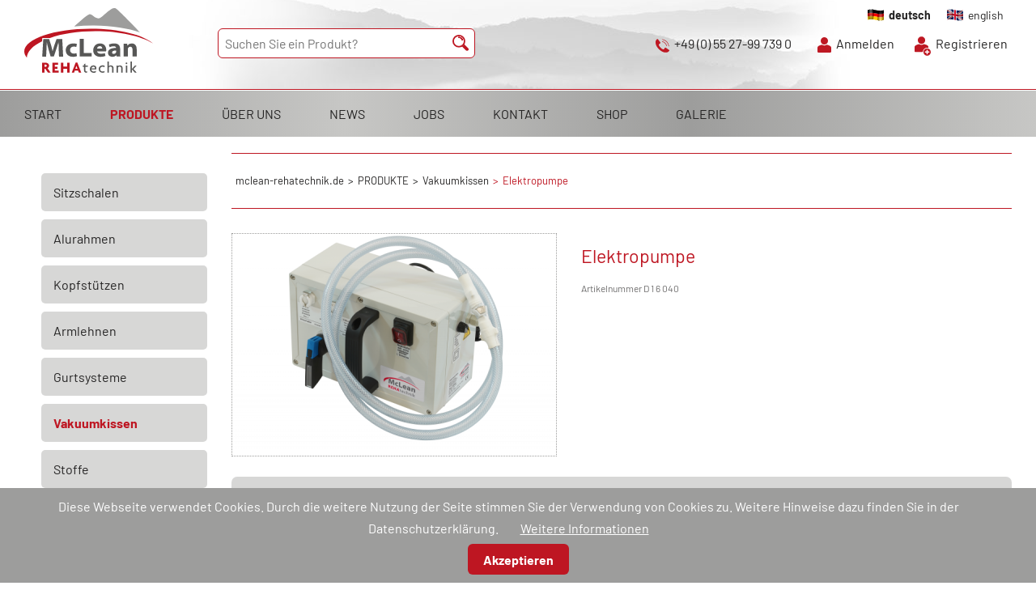

--- FILE ---
content_type: text/html; charset=UTF-8
request_url: https://www.mclean-rehatechnik.de/vakuumkissen/product/elektropumpe.html
body_size: 7549
content:
<!DOCTYPE html>
<html lang="de">
<head>

      <meta charset="UTF-8">
    <title>Elektropumpe - mclean-rehatechnik.de</title>
    <base href="https://www.mclean-rehatechnik.de/">

          <meta name="robots" content="index,follow">
      <meta name="description" content="Elektropumpe 230 V mit Doppelanschluss">
      <meta name="generator" content="Contao Open Source CMS">
    
    
    <meta name="viewport" content="width=device-width,initial-scale=1.0">
    <style>#wrapper{width:100%;margin:0 auto}#left{width:20%;right:20%}#container{padding-left:20%}</style>
    <link rel="stylesheet" href="system/modules/cookiebar/assets/dist/cookiebar.min.css?v=8b5c63f3"><link rel="stylesheet" href="assets/contao/css/layout.min.css?v=8a239fa3"><link rel="stylesheet" href="assets/contao/css/responsive.min.css?v=8a239fa3"><link rel="stylesheet" href="assets/contao/css/reset.min.css?v=8a239fa3"><link rel="stylesheet" href="assets/contao/css/icons.min.css?v=8a239fa3"><link rel="stylesheet" href="system/modules/isotope/assets/css/isotope.min.css?v=a6a3efdb" media="screen"><link rel="stylesheet" href="bundles/rocksolidcolumns/css/columns.css?v=3804d09b"><link rel="stylesheet" href="assets/colorbox/css/colorbox.min.css?v=83af8d5b"><link rel="stylesheet" href="assets/tablesorter/css/tablesorter.min.css?v=54af7ed9"><link rel="stylesheet" href="assets/swipe/css/swipe.min.css?v=693e5985"><link rel="stylesheet" href="assets/css/files_menu_custom.scss.css?v=f2d77a10"><link rel="stylesheet" href="files/googlefonts/barlow_v12_20221012-121746/font.css?v=24a98f28"><link rel="stylesheet" href="files/googlefonts/barlow_v12_20221012-121746/font_legacy.css?v=24a98f28"><link rel="stylesheet" href="files/googlefonts/poppins_v20_20221012-102403/font.css?v=36e8257c"><link rel="stylesheet" href="files/googlefonts/poppins_v20_20221012-102403/font_legacy.css?v=36e8257c"><link rel="stylesheet" href="assets/css/style.css?v=80ec8776">        <script src="assets/jquery/js/jquery.min.js?v=2e868dd8"></script><script src="assets/mootools/js/mootools.min.js?v=7ba07f0b"></script><script src="system/modules/isotope/assets/js/isotope.min.js?v=a6a3efdb"></script><script src="system/modules/isotope/assets/plugins/elevatezoom/jquery.elevateZoom-3.0.8.min.js?v=a6a3efdb"></script><script src="/bundles/plentatabcontrol/webpack/mooTabControl.eb92b20a.js?v=7413994f"></script><link rel="alternate" hreflang="de" href="https://www.mclean-rehatechnik.de/artikelbeschreibung-53/product/elektropumpe.html">
<link rel="alternate" hreflang="x-default" href="https://www.mclean-rehatechnik.de/artikelbeschreibung-53/product/elektropumpe.html">
<link rel="alternate" hreflang="en" href="https://www.mclean-rehatechnik.de/item-description-288/product/elektropumpe.html">
<link rel="canonical" href="https://www.mclean-rehatechnik.de/vakuumkissen/product/elektropumpe.html">  
</head>
<body id="top">

      
    <div id="wrapper">

                        <header id="header">
            <div class="inside">
              

  <div class="mod_article block" id="article-167">
    
          

      
<!-- indexer::stop -->
<nav class="mod_changelanguage block">

  
  
<ul class="level_1">
            <li class="lang-de active"><strong class="lang-de active">deutsch</strong></li>
                <li class="lang-en"><a href="https://www.mclean-rehatechnik.de/item-description-288/product/elektropumpe.html" title="Item description" class="lang-en" hreflang="en" aria-label="Gehe zur aktuellen Seite in Englisch">english</a></li>
      </ul>

</nav>
<!-- indexer::continue -->
<div class="head">
<div class="ce_image logo block">

        
  
  
<figure class="image_container">
      <a href="start.html">
  
  

<img src="assets/images/b/logo-mclean-0086eae5.svg" width="159" height="80" alt="">


      </a>
  
  </figure>



</div>

<!-- indexer::stop -->
<div class="ce_form such block">

  
  <form action="suche.html" method="get" enctype="application/x-www-form-urlencoded">
    <div class="formbody">
                  
<div class="widget widget-text">
    
    
  <input type="text" name="keywords" id="ctrl_5" class="text" value="" placeholder="Suchen Sie ein Produkt?">
</div>

<div class="widget widget-submit lupe">
    
        <input type="image" src="files/images/lupe2.svg" id="ctrl_6" class="submit lupe" title="Suche" alt="Suche">
  </div>
    </div>
  </form>

</div>
<!-- indexer::continue -->

<div class="infos">
<div class="ce_text phone block">

        
  
  
      
<figure class="image_container float_left" style="margin-top:5px;margin-right:6px;">
  
  

<img src="assets/images/e/phone-4c91b611.svg" width="17" height="17" alt="">


  
  </figure>

  
      <p>+49 (0) 55 27-99 739 0</p>  

</div>

<div class="ce_text anmelden block">

        
  
  
      
<figure class="image_container float_left" style="margin-top:5px;margin-right:6px;">
  
  

<img src="assets/images/d/account2-46522fda.svg" width="17" height="19" alt="">


  
  </figure>

  
      <p><a href="login.html">Anmelden</a></p>  

</div>

<div class="ce_text registen block">

        
  
  
      
<figure class="image_container float_left" style="margin-top:5px;margin-right:6px;">
  
  

<img src="assets/images/2/account-plus-8a4ffe15.svg" width="20" height="24" alt="">


  
  </figure>

  
      <p><a href="registrierung.html">Registrieren</a></p>  

</div>

</div>
</div>  
    
      </div>


<!-- indexer::stop -->
<nav class="mod_navigation block" id="nav_top">

  
  <a href="vakuumkissen/product/elektropumpe.html#skipNavigation1" class="invisible">Navigation überspringen</a>

  
<ul class="level_1">
            <li class="first"><a href="start.html" title="START" class="first">START</a></li>
                <li class="submenu trail"><a href="sitzschalen.html" title="PRODUKTE" class="submenu trail" aria-haspopup="true">PRODUKTE</a>
<ul class="level_2">
            <li class="sibling first"><a href="sitzschalen.html" title="Sitzschalen" class="sibling first">Sitzschalen</a></li>
                <li class="sibling"><a href="alurahmen.html" title="Alurahmen" class="sibling">Alurahmen</a></li>
                <li class="sibling"><a href="kopfst%C3%BCtzen.html" title="Kopfstützen" class="sibling">Kopfstützen</a></li>
                <li class="sibling"><a href="armlehnen.html" title="Armlehnen" class="sibling">Armlehnen</a></li>
                <li class="sibling"><a href="gurtsysteme.html" title="Gurtsysteme" class="sibling">Gurtsysteme</a></li>
                <li class="trail sibling"><a href="vakuumkissen.html" title="Vakuumkissen" class="trail sibling">Vakuumkissen</a></li>
                <li class="sibling"><a href="stoffe.html" title="Stoffe" class="sibling">Stoffe</a></li>
                <li class="sibling"><a href="zubeh%C3%B6r.html" title="Zubehör" class="sibling">Zubehör</a></li>
                <li class="sibling"><a href="neuheiten.html" title="Neuheiten" class="sibling">Neuheiten</a></li>
                <li class="sibling last"><a href="sale-474.html" title="Sale" class="sibling last">Sale</a></li>
      </ul>
</li>
                <li><a href="%C3%BCber-uns.html" title="ÜBER UNS">ÜBER UNS</a></li>
                <li><a href="news.html" title="NEWS">NEWS</a></li>
                <li><a href="jobs.html" title="JOBS">JOBS</a></li>
                <li><a href="kontakt.html" title="KONTAKT">KONTAKT</a></li>
                <li><a href="shop.html" title="SHOP">SHOP</a></li>
                <li class="last"><a href="galerie.html" title="GALERIE" class="last">GALERIE</a></li>
      </ul>

  <span id="skipNavigation1" class="invisible"></span>

</nav>
<!-- indexer::continue -->
            </div>
          </header>
              
      
              <div id="container">

                      <main id="main">
              <div class="inside">
                

  <div class="mod_article lay block" id="article-169">
    
          
<!-- indexer::stop -->
<div class="mod_breadcrumb crumb block">

        
  
  <ul itemprop="breadcrumb" itemscope itemtype="http://schema.org/BreadcrumbList">
                  <li class="first" itemscope itemtype="http://schema.org/ListItem" itemprop="itemListElement"><a href="start.html" title="mclean-rehatechnik.de" itemprop="item"><span itemprop="name">mclean-rehatechnik.de</span></a><meta itemprop="position" content="1"></li>
                        <li itemscope itemtype="http://schema.org/ListItem" itemprop="itemListElement"><a href="sitzschalen.html" title="PRODUKTE" itemprop="item"><span itemprop="name">PRODUKTE</span></a><meta itemprop="position" content="2"></li>
                        <li itemscope itemtype="http://schema.org/ListItem" itemprop="itemListElement"><a href="vakuumkissen.html" title="Vakuumkissen" itemprop="item"><span itemprop="name">Vakuumkissen</span></a><meta itemprop="position" content="3"></li>
                        <li class="active last">Elektropumpe</li>
            </ul>


</div>
<!-- indexer::continue -->

<div class="mod_iso_productreader productreader_gast block">

        
  
<div class="product active">
<form action="" id="fmd29_product_262" name="iso1168004268" method="post" enctype="application/x-www-form-urlencoded">
<div class="formbody" itemscope itemtype="http://schema.org/Product">
<input type="hidden" name="FORM_SUBMIT" value="fmd29_product_262">
<input type="hidden" name="REQUEST_TOKEN" value="">
<input type="hidden" name="AJAX_PRODUCT" value="262">
<input type="hidden" name="AJAX_MODULE" value="29">

<div class="gales"><figure class="image_container"><img id="gfmd29_product_262_images" src="assets/images/e/wieder-erh%C3%A4ltlich-26651454.png" data-zoom-image="isotope/w/wieder-erh%C3%A4ltlich.png" itemprop="image" alt=""></figure>

<script>
(function($) {
    "use strict";

    $(document).ready(function() {
        $('#gfmd29_product_262_images').elevateZoom({
            zoomEnabled: true,
            zoomWindowPosition: 1,
            borderColour: "#be1823",
            borderSize: 1        });
    });
})(jQuery);
</script>

<div class="picos"></div></div>

<div class="cont-right">

<h2 itemprop="name">Elektropumpe</h2>



<div class="sku" itemprop="sku">Artikelnummer D 1 6 040</div><!--<div class="offer" itemprop="offer" itemscope itemtype="http://schema.org/Offer">
<div class="price" itemprop="price">779,00&nbsp;<span class="currency">€</span></div><div class="baseprice">779,00&nbsp;<span class="currency">€</span> pro Stück</div></div>-->
</div>



</div>
</form></div>



</div>
<!-- indexer::stop -->
<script>
    function loadTabControl_327() {
        window.TC_327 = new Array();
        i = 0;
        $$('#tabcontrol_327').each(function(s) {
            i++;
            elements = s.getElements('.tabs');
            if(elements.length){
                var tcControl = new TabControl(s, {
                                                            tab_remember: 1,
                    tab_cookiename: '',
                    tab_control: 'tabcontrol_327',
                    behaviour: 'click',
                    tabs: s.getElements('.tabs'),
                    panes: s.getElements('.panes'),
                    selectedClass: 'selected',
                    hoverClass: 'hover'
                                        
                });

                window.addEvent("hashchange",function(){
                    tcControl.onTabHashChange();
                });

                window.TC_327[i] = tcControl;
            }
        });
    }

    /*
     * Bootstrap
     */
    (function($) {
        window.addEvent('domready', loadTabControl_327);
    })(document.id);
</script>
<!-- indexer::continue -->

<div id="tabcontrol_327" class="ce_tabcontrol block">

    
<div class="tabcontrol_tabs block">
    <ul>
                    <li class="tabs tab_0" id="327_0">Übersicht</li>
                    <li class="tabs tab_1" id="327_1">Beschreibung</li>
                    <li class="tabs tab_2" id="327_2">Technische Details</li>
                    <li class="tabs tab_3" id="327_3">Downloads</li>
            </ul>
</div>

<div class="tabcontrol_panes block">
			<div class="ce_tabcontrol_pane pane_1 block" id="pane_328_1">

			<div class="panes"><div>

<p>Elektropumpe 230 V mit Doppelanschluss</p>
		</div></div>

		</div>
		<div class="ce_tabcontrol_pane pane_2 block" id="pane_331_2">

			<div class="panes"><div>

<p>Elektropumpe 230 V mit Doppelanschluss.</p>
<p>Die Pumpleistung beträgt 22 l/min und das Vakuum 220 mbar.</p>
		</div></div>

		</div>
		<div class="ce_tabcontrol_pane pane_3 block" id="pane_334_3">

			<div class="panes"><div>


		</div></div>

		</div>
		<div class="ce_tabcontrol_pane pane_4 block" id="pane_337_4">

			<div class="panes"><div>

<p><a href="af84fdb3-392c-11ea-ba39-001a4a15006e" target="_blank" rel="noopener"><img src="files/images/download.svg" alt="" width="30" height="30"> Vakuumkissen</a></p>
		</div></div>

		</div>

	</div>

</div>

<div class="ce_text back block">

        
  
      <p><a href="vakuumkissen.html">&lt; Zurück</a></p>  
  
  

</div>
    
      </div>

              </div>
                          </main>
          
                                    <aside id="left">
                <div class="inside">
                  

  <div class="mod_article block" id="article-168">
    
          

      
<!-- indexer::stop -->
<nav class="mod_navigation block" id="nav_site">

  
  <a href="vakuumkissen/product/elektropumpe.html#skipNavigation30" class="invisible">Navigation überspringen</a>

  
<ul class="level_1">
            <li class="sibling first"><a href="sitzschalen.html" title="Sitzschalen" class="sibling first">Sitzschalen</a></li>
                <li class="sibling"><a href="alurahmen.html" title="Alurahmen" class="sibling">Alurahmen</a></li>
                <li class="sibling"><a href="kopfst%C3%BCtzen.html" title="Kopfstützen" class="sibling">Kopfstützen</a></li>
                <li class="sibling"><a href="armlehnen.html" title="Armlehnen" class="sibling">Armlehnen</a></li>
                <li class="sibling"><a href="gurtsysteme.html" title="Gurtsysteme" class="sibling">Gurtsysteme</a></li>
                <li class="trail sibling"><a href="vakuumkissen.html" title="Vakuumkissen" class="trail sibling">Vakuumkissen</a></li>
                <li class="sibling"><a href="stoffe.html" title="Stoffe" class="sibling">Stoffe</a></li>
                <li class="submenu sibling"><a href="zubeh%C3%B6r.html" title="Zubehör" class="submenu sibling" aria-haspopup="true">Zubehör</a>
<ul class="level_2">
            <li class="first"><a href="rollstuhlzubeh%C3%B6r.html" title="Rollstuhlzubehör" class="first">Rollstuhlzubehör</a></li>
                <li><a href="gelprodukte.html" title="Gelprodukte">Gelprodukte</a></li>
                <li><a href="anpassstuhl.html" title="Anpassstuhl">Anpassstuhl</a></li>
                <li class="submenu"><a href="material.html" title="Material" class="submenu" aria-haspopup="true">Material</a>
<ul class="level_3">
            <li class="first"><a href="hartschaum-und-zubeh%C3%B6r.html" title="Hartschaum &amp; Zubehör" class="first">Hartschaum & Zubehör</a></li>
                <li><a href="beschichtung.html" title="Beschichtung">Beschichtung</a></li>
                <li><a href="weichschaum.html" title="Weichschaum">Weichschaum</a></li>
                <li><a href="spezialschrauben-und-zubeh%C3%B6r.html" title="Spezialschrauben &amp; Zubehör">Spezialschrauben & Zubehör</a></li>
                <li><a href="kleber-und-sprays.html" title="Kleber &amp; Sprays">Kleber & Sprays</a></li>
                <li><a href="schnallen-und-verschl%C3%BCsse.html" title="Schnallen &amp; Verschlüsse">Schnallen & Verschlüsse</a></li>
                <li class="last"><a href="klettverschluss-gurtband.html" title="Klettverschluss &amp; Gurtband" class="last">Klettverschluss & Gurtband</a></li>
      </ul>
</li>
                <li class="last"><a href="werkzeug.html" title="Werkzeug" class="last">Werkzeug</a></li>
      </ul>
</li>
                <li class="sibling"><a href="neuheiten.html" title="Neuheiten" class="sibling">Neuheiten</a></li>
                <li class="sibling last"><a href="sale-474.html" title="Sale" class="sibling last">Sale</a></li>
      </ul>

  <span id="skipNavigation30" class="invisible"></span>

</nav>
<!-- indexer::continue -->
  
    
      </div>

                </div>
              </aside>
                      
                                
        </div>
      
      
                        <footer id="footer">
            <div class="inside">
              

  <div class="mod_article block" id="article-170">
    
          

      <div class="rs-columns ce_rs_columns_start">

	<div class="ce_rs_column_start  rs-column -large-col-4-1 -large-first -large-first-row -medium-col-2-1 -medium-first -medium-first-row -small-col-1-1 -small-first -small-last -small-first-row">

	
<div class="ce_text block">

            <h3>Standort</h3>
      
  
  
      
<figure class="image_container float_left" style="margin-right:6px;">
  
  

<img src="assets/images/9/location3-2bc58664.svg" width="16" height="16" alt="">


  
  </figure>

  
      <p><strong>McLean REHAtechnik GmbH</strong><br>Breiter Anger 20<br>D - 37115 Duderstadt</p>  

</div>
</div>
<div class="ce_rs_column_start  rs-column -large-col-4-1 -large-first-row -medium-col-2-1 -medium-last -medium-first-row -small-col-1-1 -small-first -small-last">

	
<div class="ce_text block">

            <h3>Kontakt</h3>
      
  
  
      
<figure class="image_container float_left" style="margin-right:6px;">
  
  

<img src="assets/images/2/phone-dd29f873.svg" width="16" height="16" alt="">


  
  </figure>

  
      <p>+49 (0) 55 27 - 99 739 0</p>  

</div>

<div class="ce_text block">

        
  
  
      
<figure class="image_container float_left" style="margin-right:6px;">
  
  

<img src="assets/images/b/fax-4576270d.svg" width="16" height="19" alt="">


  
  </figure>

  
      <p>+49 (0) 55 27-99 739 50</p>  

</div>

<div class="ce_text block">

        
  
  
      
<figure class="image_container float_left" style="margin-right:6px;">
  
  

<img src="assets/images/6/mail-d393d6cb.svg" width="16" height="10" alt="">


  
  </figure>

  
      <p><a href="&#109;&#97;&#105;&#108;&#116;&#111;&#58;&#105;&#x6E;&#102;&#x6F;&#64;&#x6D;&#99;&#x6C;&#101;&#x61;&#110;&#x2D;&#114;&#x65;&#104;&#x61;&#116;&#x65;&#99;&#x68;&#110;&#x69;&#107;&#x2E;&#100;&#x65;">&#105;&#x6E;&#102;&#x6F;&#64;&#x6D;&#99;&#x6C;&#101;&#x61;&#110;&#x2D;&#114;&#x65;&#104;&#x61;&#116;&#x65;&#99;&#x68;&#110;&#x69;&#107;&#x2E;&#100;&#x65;</a></p>
<p><strong>Wir sind von Mon. bis Do. von 09:00 - 16:00 Uhr und Fr. von 09:00 - 14:00 Uhr telefonisch erreichbar.</strong></p>  

</div>
</div>
<div class="ce_rs_column_start  rs-column -large-col-4-1 -large-first-row -medium-col-2-1 -medium-first -small-col-1-1 -small-first -small-last">

	
<div class="ce_text block">

            <h3>Unsere Zertifikate</h3>
      
  
  
      
<figure class="image_container float_above">
      <a href="files/pdfs/Zertifikat%20Deutsch%202024%20ISO%2013485.pdf" target="_blank">
  
  

<img src="assets/images/7/zertifikat-40c19da3.svg" width="58" height="80" alt="">


      </a>
  
  </figure>

  
      <p><a href="files/pdfs/Zertifikat%20Deutsch%202024%20ISO%2013485.pdf">ZDH ZERT DIN EN ISO 13485</a></p>  

</div>
</div>
<div class="ce_rs_column_start  rs-column -large-col-4-1 -large-last -large-first-row -medium-col-2-1 -medium-last -small-col-1-1 -small-first -small-last">

	
<!-- indexer::stop -->
<nav class="mod_customnav block" id="nav_sub">

      <h3>Rechtliches</h3>
  
  <a href="vakuumkissen/product/elektropumpe.html#skipNavigation25" class="invisible">Navigation überspringen</a>

  
<ul class="level_1">
            <li class="first"><a href="https://www.mclean-rehatechnik.de/files/images/Ruecklieferungsschein.pdf" title="Rücklieferungsschein" class="first" target="_blank" rel="noreferrer noopener">Rücklieferungsschein</a></li>
                <li><a href="agb.html" title="AGB">AGB</a></li>
                <li><a href="lieferbedingungen.html" title="Lieferbedingungen">Lieferbedingungen</a></li>
                <li><a href="widerrufsrecht.html" title="Widerrufsrecht">Widerrufsrecht</a></li>
                <li><a href="datenschutz.html" title="Datenschutz">Datenschutz</a></li>
                <li class="last"><a href="impressum.html" title="Impressum" class="last">Impressum</a></li>
      </ul>

  <span id="skipNavigation25" class="invisible"></span>

</nav>
<!-- indexer::continue -->
</div>
</div>
  
    
      </div>


<a href="#" class="scrollToTop">Scroll To Top</a>            </div>
          </footer>
              
    </div>

      
  
<script src="assets/colorbox/js/colorbox.min.js?v=1.6.4.2"></script>
<script>
  jQuery(function($) {
    $('a[data-lightbox]').map(function() {
      $(this).colorbox({
        // Put custom options here
        loop: false,
        rel: $(this).attr('data-lightbox'),
        maxWidth: '95%',
        maxHeight: '95%'
      });
    });
  });
</script>

<script src="assets/tablesorter/js/tablesorter.min.js?v=2.31.3.1"></script>
<script>
  jQuery(function($) {
    $('.ce_table .sortable').each(function(i, table) {
      var attr = $(table).attr('data-sort-default'),
          opts = {}, s;

      if (attr) {
        s = attr.split('|');
        opts = { sortList: [[s[0], s[1] == 'desc' | 0]] };
      }

      $(table).tablesorter(opts);
    });
  });
</script>

<script>
  window.addEvent('domready', function() {
    new Fx.Accordion($$('.toggler'), $$('.accordion'), {
      opacity: false,
      alwaysHide: true,
      onActive: function(tog, el) {
        tog.addClass('active');
        tog.setProperty('aria-expanded', 'true');
        el.setProperty('aria-hidden', 'false');
        return false;
      },
      onBackground: function(tog, el) {
        tog.removeClass('active');
        tog.setProperty('aria-expanded', 'false');
        el.setProperty('aria-hidden', 'true');
        return false;
      }
    });
    $$('.toggler').each(function(el) {
      el.setProperty('role', 'tab');
      el.setProperty('tabindex', 0);
      el.addEvents({
        'keypress': function(event) {
          if (event.code == 13 || event.code == 32) {
            this.fireEvent('click');
          }
        },
        'focus': function() {
          this.addClass('hover');
        },
        'blur': function() {
          this.removeClass('hover');
        },
        'mouseenter': function() {
          this.addClass('hover');
        },
        'mouseleave': function() {
          this.removeClass('hover');
        }
      });
    });
    $$('.ce_accordion').each(function(el) {
      el.setProperty('role', 'tablist');
    });
    $$('.accordion').each(function(el) {
      el.setProperty('role', 'tabpanel');
    });
  });
</script>

<script>
  (function() {
    var p = document.querySelector('p.error') || document.querySelector('p.confirm');
    if (p) {
      p.scrollIntoView();
    }
  })();
</script>

<script src="assets/swipe/js/swipe.min.js?v=2.2.2"></script>
<script>
  (function() {
    var e = document.querySelectorAll('.content-slider, .slider-control'), c, i;
    for (i=0; i<e.length; i+=2) {
      c = e[i].getAttribute('data-config').split(',');
      new Swipe(e[i], {
        // Put custom options here
        'auto': parseInt(c[0]),
        'speed': parseInt(c[1]),
        'startSlide': parseInt(c[2]),
        'continuous': parseInt(c[3]),
        'menu': e[i+1]
      });
    }
  })();
</script>

<script>
// jQuery
(function($) {
	
	//Check to see if the window is top if not then display button
	$(window).scroll(function(){
		if ($(this).scrollTop() > 400) {
			$('.scrollToTop').fadeIn();
		} else {
			$('.scrollToTop').fadeOut();
		}
	});
	
	//Click event to scroll to top
	$('.scrollToTop').click(function(){
		$('html, body').animate({scrollTop : 0},800);
		return false;
	});
	
})(jQuery);
</script>
  <script type="application/ld+json">
{
    "@context": "https:\/\/schema.org",
    "@graph": [
        {
            "@type": "WebPage"
        },
        {
            "@id": "#\/schema\/image\/39c883cb-f01f-11e9-92bd-001a4a050070",
            "@type": "ImageObject",
            "contentUrl": "\/assets\/images\/b\/logo-mclean-0086eae5.svg"
        },
        {
            "@id": "#\/schema\/image\/398ccee4-f02e-11e9-92bd-001a4a050070",
            "@type": "ImageObject",
            "contentUrl": "\/assets\/images\/2\/phone-dd29f873.svg"
        },
        {
            "@id": "#\/schema\/image\/3853ebfe-f02e-11e9-92bd-001a4a050070",
            "@type": "ImageObject",
            "contentUrl": "\/assets\/images\/d\/account2-46522fda.svg"
        },
        {
            "@id": "#\/schema\/image\/ab85dc58-f4ea-11e9-92bd-001a4a050070",
            "@type": "ImageObject",
            "contentUrl": "\/assets\/images\/2\/account-plus-8a4ffe15.svg"
        },
        {
            "@id": "#\/schema\/image\/39727355-f02e-11e9-92bd-001a4a050070",
            "@type": "ImageObject",
            "contentUrl": "\/assets\/images\/9\/location3-2bc58664.svg"
        },
        {
            "@id": "#\/schema\/image\/38d13eb7-f02e-11e9-92bd-001a4a050070",
            "@type": "ImageObject",
            "contentUrl": "\/assets\/images\/b\/fax-4576270d.svg"
        },
        {
            "@id": "#\/schema\/image\/3a99a7f9-f02e-11e9-92bd-001a4a050070",
            "@type": "ImageObject",
            "contentUrl": "\/assets\/images\/6\/mail-d393d6cb.svg"
        },
        {
            "@id": "#\/schema\/image\/e681d9cb-0572-11ea-97c8-001a4a15006e",
            "@type": "ImageObject",
            "contentUrl": "\/assets\/images\/7\/zertifikat-40c19da3.svg"
        }
    ]
}
</script>
<script type="application/ld+json">
{
    "@context": "https:\/\/schema.contao.org",
    "@graph": [
        {
            "@type": "Page",
            "fePreview": false,
            "groups": [],
            "noSearch": false,
            "pageId": 53,
            "protected": false,
            "title": "Elektropumpe"
        }
    ]
}
</script>
<!-- indexer::stop -->
<div class="cookiebar cookiebar--position-bottom" role="complementary" aria-describedby="cookiebar-text" style="display:none;" data-cookiebar="COOKIEBAR_1">
    <div id="cookiebar-text" class="cookiebar__text" aria-live="assertive" role="alert">
        <span class="cookiebar__message">Diese Webseite verwendet Cookies. Durch die weitere Nutzung der Seite stimmen Sie der Verwendung von Cookies zu. Weitere Hinweise dazu finden Sie in der Datenschutzerklärung.</span>

                    <a href="datenschutz.html" class="cookiebar__link" title="Weitere Informationen">Weitere Informationen</a>
            </div>

    
    <button class="cookiebar__button" data-cookiebar-accept>Akzeptieren</button>
</div>

    <script src="system/modules/cookiebar/assets/dist/cookiebar.min.js" defer></script>
<!-- indexer::continue -->
<script>
        IsotopeProducts.setLoadMessage('Lade Produktdaten ...');
    IsotopeProducts.attach(JSON.parse('[{"formId":"fmd29_product_262","attributes":[]}]'));
    
    </script></body>
</html>

--- FILE ---
content_type: text/css
request_url: https://www.mclean-rehatechnik.de/files/googlefonts/barlow_v12_20221012-121746/font.css?v=24a98f28
body_size: 2109
content:
/* barlow-v12-regular - latin */
@font-face {
  font-family: 'Barlow';
  font-style: normal;
  font-weight: 400;
  font-display: swap;
  src: local(''),
       url('barlow-v12-latin-regular.woff2') format('woff2'),
       url('barlow-v12-latin-regular.woff') format('woff');
}
/* barlow-v12-italic - latin */
@font-face {
  font-family: 'Barlow';
  font-style: italic;
  font-weight: 400;
  font-display: swap;
  src: local(''),
       url('barlow-v12-latin-italic.woff2') format('woff2'),
       url('barlow-v12-latin-italic.woff') format('woff');
}
/* barlow-v12-500 - latin */
@font-face {
  font-family: 'Barlow';
  font-style: normal;
  font-weight: 500;
  font-display: swap;
  src: local(''),
       url('barlow-v12-latin-500.woff2') format('woff2'),
       url('barlow-v12-latin-500.woff') format('woff');
}
/* barlow-v12-500italic - latin */
@font-face {
  font-family: 'Barlow';
  font-style: italic;
  font-weight: 500;
  font-display: swap;
  src: local(''),
       url('barlow-v12-latin-500italic.woff2') format('woff2'),
       url('barlow-v12-latin-500italic.woff') format('woff');
}
/* barlow-v12-600 - latin */
@font-face {
  font-family: 'Barlow';
  font-style: normal;
  font-weight: 600;
  font-display: swap;
  src: local(''),
       url('barlow-v12-latin-600.woff2') format('woff2'),
       url('barlow-v12-latin-600.woff') format('woff');
}
/* barlow-v12-600italic - latin */
@font-face {
  font-family: 'Barlow';
  font-style: italic;
  font-weight: 600;
  font-display: swap;
  src: local(''),
       url('barlow-v12-latin-600italic.woff2') format('woff2'),
       url('barlow-v12-latin-600italic.woff') format('woff');
}
/* barlow-v12-700 - latin */
@font-face {
  font-family: 'Barlow';
  font-style: normal;
  font-weight: 700;
  font-display: swap;
  src: local(''),
       url('barlow-v12-latin-700.woff2') format('woff2'),
       url('barlow-v12-latin-700.woff') format('woff');
}
/* barlow-v12-700italic - latin */
@font-face {
  font-family: 'Barlow';
  font-style: italic;
  font-weight: 700;
  font-display: swap;
  src: local(''),
       url('barlow-v12-latin-700italic.woff2') format('woff2'),
       url('barlow-v12-latin-700italic.woff') format('woff');
}


--- FILE ---
content_type: image/svg+xml
request_url: https://www.mclean-rehatechnik.de/files/images/download.svg
body_size: 511
content:
<svg id="Ebene_1" data-name="Ebene 1" xmlns="http://www.w3.org/2000/svg" viewBox="0 0 127.53 142.12"><defs><style>.cls-1{fill:#be1823;}</style></defs><title>download</title><path class="cls-1" d="M244.9,284.53h-42l-15.44,19.13h0L170.6,284.53H130c-3.48,0-6.31,3.57-6.31,8v22.27c0,4.41,2.83,8,6.31,8H244.9c3.49,0,6.31-3.57,6.31-8V292.5C251.21,288.1,248.39,284.53,244.9,284.53Z" transform="translate(-123.68 -180.63)"/><path class="cls-1" d="M167.21,242.75H143.48l43.76,49.72,40.12-49.72H204.84s-1.21-62.12-63.12-62.12C141.72,180.63,173.22,184.48,167.21,242.75Z" transform="translate(-123.68 -180.63)"/></svg>

--- FILE ---
content_type: image/svg+xml
request_url: https://www.mclean-rehatechnik.de/assets/images/9/location3-2bc58664.svg
body_size: 673
content:
<?xml version="1.0"?>
<svg xmlns="http://www.w3.org/2000/svg" id="Ebene_1" data-name="Ebene 1" viewBox="0 0 59.04 60.1" width="16" height="16"><defs><style>.cls-1{fill:#be1823;}</style></defs><title>location3</title><path class="cls-1" d="M246.43,143.94a17,17,0,0,0-17,16.9,16.51,16.51,0,0,0,1.62,7.21c5,11.56,14.52,22.85,14.62,23l.76.9.77-.9c.09-.12,9.55-11.41,14.57-22.93a16.69,16.69,0,0,0,1.66-7.25A17,17,0,0,0,246.43,143.94Zm0,23.71a7,7,0,1,1,7-7A7,7,0,0,1,246.43,167.65Z" transform="translate(-216.91 -143.94)"/><path class="cls-1" d="M268.26,175.16l-6.61-2.2a120.24,120.24,0,0,1-12.92,19.34l-.77.91L246.44,195l-1.54-1.82-.76-.9A120.31,120.31,0,0,1,231.19,173l-6.59,2.19-7.69,28.59L231.43,197l15,7,15-7L276,203.75Z" transform="translate(-216.91 -143.94)"/></svg>


--- FILE ---
content_type: text/javascript
request_url: https://www.mclean-rehatechnik.de/bundles/plentatabcontrol/webpack/mooTabControl.eb92b20a.js?v=7413994f
body_size: 4439
content:
/*! For license information please see mooTabControl.eb92b20a.js.LICENSE.txt */
(()=>{var t,e;t=document.id,e=new Class({Implements:[Options],options:{behaviour:"click",hoverClass:"",initialTab:"",onChange:function(){},selectedClass:"",autoSlide:!1,delay:5e3,bgOverlayTab:"",bgOverlayCss:"",addFade:!1,defaultTab:"",tab_remember:!1,tab_cookiename:"",tab_control:""},initialize:function(e,i){this.setOptions(i),this.element=t(e),this.panes=new Array,this.tabs=new Array,this.anchoredPane=!1,this.behaviour=this.options.behaviour,this.hoverClass=this.options.hoverClass,this.initialTab=this.options.initialTab,this.onChange=this.options.onChange,this.selectedClass=this.options.selectedClass,this.bgOverlayTab=this.options.bgOverlayTab,this.bgOverlayCss=this.options.bgOverlayCss,this.addFade=this.options.addFade,this.defaultTab=this.options.defaultTab,this.tab_remember=Boolean(this.options.tab_remember),this.tab_cookiename=this.options.tab_cookiename,this.tab_control=this.options.tab_control,this._initTabs(),this._initPanes(),this.maxIndex=0,this.currentIndex=0,this.hashCheck(),this.doSelect(),this.options.autoSlide&&this.continueSlide()},onTabHashChange:function(){this.hashCheck(),this.anchoredPane&&this.doSelect()},doSelect:function(){this.tab_remember&&this.checkCookie()&&!this.anchoredPane?this.reselectActiveTabByCookie():this.selectTab(null,this.initialTab)},hashCheck:function(){var e=this,i=location.hash.substr(1);if(e.anchoredPane=t(i),!e.initialTab||e.anchoredPane){var s=e.defaultTab?e.defaultTab:0;e.anchoredPane&&e.panes.each((function(t,i){if(e.anchoredPane.id===t.id)return s=i,!1})),s>=0&&(e.initialTab=e.tabs[s])}},dispose:function(){},_initPanes:function(){var e=this.options.panes||new Array;if(!e.length){var i=null;this.element.getElements("div").each((function(t){t.id&&0==t.id.search(/^pane(\d+)$/)&&(i=t.getParent().getParent(),e.push(t))}))}e.each((function(e){i=e.getParent().getParent(),this.panes.push(t(e))}),this),i&&this._initHoverListeners(this,i)},_initHoverListeners:function(t,e){this.options.autoSlide&&(e.addEvent("mouseover",(function(){t.pauseSlide()})),e.addEvent("mouseout",(function(){t.autoSlide||t.continueSlide()})))},_initTabs:function(){var e=this.options.tabs||new Array;e.length||this.element.getElements("div").each((function(t){t.id&&0==t.id.search(/^tab(\d+)$/)&&e.push(t)})),e.each((function(e){var i=t(e),s=this;this._initHoverListeners(s,i),i.addEvent(this.behaviour,(function(){s.options.autoSlide=!1,s.selectTab(this,i)})),"mouseover"!=this.behaviour&&(i.addEvent("mouseover",this.highlightTab.bind(this,i)),i.addEvent("mouseout",this.unHighlightTab.bind(this,i))),this.tabs.push(i)}),this)},getTabIndex:function(e){return this.tabs.indexOf(t(e))},highlightTab:function(t){this.hoverClass&&(t.hasClass(this.hoverClass)||t.addClass(this.hoverClass))},selectTab:function(e,i){var s,a;if(i=t(i),this.tabs.each((function(e,n){e===i?(e.addClass(this.selectedClass),this.addFade?this.panes[n]&&this.panes[n].setStyle("display","block").fade("in"):this.panes[n]&&this.panes[n].setStyle("display","block"),s=this.panes[n],a=e,this.bgOverlayTab&&t(this.bgOverlayTab).addClass(this.bgOverlayCss+n),this.currentIndex=n):(e.removeClass(this.selectedClass),this.addFade?this.panes[n]&&this.panes[n].fade("out").setStyle("display","none"):this.panes[n]&&this.panes[n].setStyle("display","none"),this.bgOverlayTab&&t(this.bgOverlayTab).removeClass(this.bgOverlayCss+n))}),this),this.tab_remember&&a){var n=a.get("id");this.setTabCookie({current_tab:n})}this.onChange(s,a)},setTabCookie:function(t){Cookie.write("tcActiveTab_"+this.tab_cookiename,JSON.encode(t),{duration:14})},checkCookie:function(){return null!=Cookie.read("tcActiveTab_"+this.tab_cookiename)},reselectActiveTabByCookie:function(){var t=Cookie.read("tcActiveTab_"+this.tab_cookiename);if(null!=t){var e=JSON.decode(t),i=document.id(e.current_tab);this.selectTab(null,i)}},selectTabByIndex:function(t,e){if(t<0&&e)t=0;else if(this.tabs.length<=t&&e)t=this.tabs.length-1;else if(t<0||t>=this.tabs.length)return;this.selectTab(null,this.tabs[t])},unHighlightTab:function(t){this.hoverClass&&t.hasClass(this.hoverClass)&&t.removeClass(this.hoverClass)},skipNext:function(t){this.currentIndex+=1,this.currentIndex>=this.tabs.length&&(this.currentIndex=0),this.selectTabByIndex(this.currentIndex)},pauseSlide:function(){clearInterval(this.autoSlide),this.autoSlide=null},continueSlide:function(){this.options.autoSlide&&(this.autoSlide=this.skipNext.periodical(this.options.delay,this))}}),window.TabControl=e})();

--- FILE ---
content_type: image/svg+xml
request_url: https://www.mclean-rehatechnik.de/assets/images/b/logo-mclean-0086eae5.svg
body_size: 5316
content:
<?xml version="1.0"?>
<svg xmlns="http://www.w3.org/2000/svg" id="Ebene_1" data-name="Ebene 1" viewBox="0 0 407.7 204.92" width="159" height="80"><defs><style>.cls-1{fill:#9d9d9c;}.cls-2{fill:#be1622;}.cls-3{fill:#575756;}</style></defs><title>logo-mclean</title><path class="cls-1" d="M306.8,111.8c56.9.4,108.4,8.8,145.7,22C436.2,116.7,387.2,65.7,376,58c-11.9-7.2-31.6,17-47.4,28.1s-26.8-11.9-36.9-9.9c-8.5,2.3-39.1,30.5-47.8,38.6A574.2,574.2,0,0,1,306.8,111.8Z" transform="translate(-85.8 -56.68)"/><path class="cls-2" d="M160.8,261.1l-8.5-12.4h-2.7v12.4h-7.4V229.6H154a10.79,10.79,0,0,1,7.2,2.6,9.46,9.46,0,0,1,1.7,11.7,8.68,8.68,0,0,1-3.5,3.1l10,14.1Zm-7.9-25.5h-3.3v7.1h3.3a4.47,4.47,0,0,0,2.8-.9,3.16,3.16,0,0,0,1.2-2.7,3.22,3.22,0,0,0-1.2-2.6A4.68,4.68,0,0,0,152.9,235.6Z" transform="translate(-85.8 -56.68)"/><path class="cls-2" d="M174.7,261.1V229.6h18.4v6.3H182.4v6.3h8.7v6.4h-8.7v6.3h12.1v6.3H174.7Z" transform="translate(-85.8 -56.68)"/><path class="cls-2" d="M221.7,261.1V248.6H209.5v12.5h-7.6V229.6h7.6V242h12.2V229.6h7.6v31.5Z" transform="translate(-85.8 -56.68)"/><path class="cls-2" d="M258.7,261.1l-2.5-6.6H245.9l-2.4,6.6h-7.3l12.4-31.8h5.3l12.4,31.8ZM252,242.4c-.1-.3-.2-.7-.4-1.4a13.32,13.32,0,0,1-.5-1.9c-.1.2-.2.7-.5,1.4s-.5,1.3-.6,1.8l-2.3,6.3h6.6Z" transform="translate(-85.8 -56.68)"/><path class="cls-3" d="M286.8,242.3h-7.1v12.4a2.58,2.58,0,0,0,.9,2.1,3.61,3.61,0,0,0,2.4.7,7.8,7.8,0,0,0,2.4-.3l-.9,4a8.75,8.75,0,0,1-2,.2,7.48,7.48,0,0,1-5.2-1.8,6.28,6.28,0,0,1-2.1-5V242.3h-4.4v-3.6h4.4v-4.5l4.5-2.3v6.9h7.8Z" transform="translate(-85.8 -56.68)"/><path class="cls-3" d="M313.6,251H298.2a6.31,6.31,0,0,0,2.1,4.5,7.94,7.94,0,0,0,5.8,2.1,12.34,12.34,0,0,0,7.2-2.3l-1.1,4.8a12.47,12.47,0,0,1-2.9,1.1,20,20,0,0,1-3.7.4,12.11,12.11,0,0,1-8.5-3.3,10.81,10.81,0,0,1-3.5-8.4,11.23,11.23,0,0,1,3.4-8.6,11.08,11.08,0,0,1,7.7-3.2,9.54,9.54,0,0,1,7,2.5,7.78,7.78,0,0,1,2.6,5.9A11,11,0,0,1,313.6,251Zm-8.6-9a6.7,6.7,0,0,0-4.1,1.5,6.11,6.11,0,0,0-2.3,3.8h11.2v-.6a4.89,4.89,0,0,0-1.4-3.3A4.6,4.6,0,0,0,305,242Z" transform="translate(-85.8 -56.68)"/><path class="cls-3" d="M339.9,243.8a9.28,9.28,0,0,0-2.9-1.3,14.7,14.7,0,0,0-3.2-.4,7.88,7.88,0,0,0-5.5,2.1,7,7,0,0,0-2.3,5.6,7.12,7.12,0,0,0,2.4,5.6,8.3,8.3,0,0,0,5.6,2.1,10.55,10.55,0,0,0,3.1-.4,19.21,19.21,0,0,0,3.3-1.2l-.9,4.4a13.52,13.52,0,0,1-5.9,1.1,12.66,12.66,0,0,1-8.5-3.2,11,11,0,0,1-3.6-8.5,10.82,10.82,0,0,1,3.6-8.5,12,12,0,0,1,8.5-3.2,16.11,16.11,0,0,1,3.9.4,13.34,13.34,0,0,1,3.3,1.3Z" transform="translate(-85.8 -56.68)"/><path class="cls-3" d="M364.1,261.1V246.7a4.45,4.45,0,0,0-1.3-3.3,6.13,6.13,0,0,0-7.8,0,4.18,4.18,0,0,0-1.4,3.3v14.4h-4.5V226h4.5v14.6a10.58,10.58,0,0,1,2.7-1.8,10.08,10.08,0,0,1,3.8-.6,8.48,8.48,0,0,1,6.1,2.2,7.61,7.61,0,0,1,2.4,5.9v14.8Z" transform="translate(-85.8 -56.68)"/><path class="cls-3" d="M392.8,261.1V246.7a4.45,4.45,0,0,0-1.3-3.3,6.13,6.13,0,0,0-7.8,0,4.18,4.18,0,0,0-1.4,3.3v14.4h-4.5V238.8h3.9l.2,2.2a7.19,7.19,0,0,1,2.9-2.1,11.24,11.24,0,0,1,4-.6,8.48,8.48,0,0,1,6.1,2.2,7.61,7.61,0,0,1,2.4,5.9v14.8h-4.5Z" transform="translate(-85.8 -56.68)"/><path class="cls-3" d="M409.6,234.4c-.5,0-1-.3-1.7-1s-1-1.2-1-1.7a2.75,2.75,0,0,1,1-1.8c.7-.7,1.2-1,1.7-1s1,.3,1.7,1a1.95,1.95,0,0,1,0,3.4C410.6,234.1,410.1,234.4,409.6,234.4Zm-2.2,26.7V238.8h4.5v22.3Z" transform="translate(-85.8 -56.68)"/><path class="cls-3" d="M436.1,261.1l-9.3-10.5v10.5h-4.5V226h4.5v23.3l9.5-10.6h5.3l-9.8,11L441.9,261Z" transform="translate(-85.8 -56.68)"/><path class="cls-3" d="M194.9,188.5c-.3-7.2-.5-15.5-.5-24.4h-.2c-2,7.5-4.7,15.8-7.1,23.1l-7.5,22.3H169.1l-6.5-22.1c-2-7.2-4-15.5-5.6-23.2h0c-.3,8.1-.6,17.2-.9,24.6L155,210.5H142.6l3.4-55.6h18.6l5.8,18.1c1.8,6.2,3.7,13.4,5,20h.3c1.7-6.5,3.8-14.2,5.9-20.1l6.4-18h18.1l2.9,55.6H195.9Z" transform="translate(-85.8 -56.68)"/><path class="cls-3" d="M252.7,208.8c-2.6,1.2-7.4,2.1-12.7,2.1-14,0-22.8-8.3-22.8-20.8,0-11.6,8.3-21.6,24.6-21.6a31.79,31.79,0,0,1,10.8,1.8l-2.1,9.6a18.47,18.47,0,0,0-8-1.5c-7.1,0-11.8,4.6-11.7,11.1,0,7.5,5.6,11.2,12,11.2a21.24,21.24,0,0,0,8.3-1.5Z" transform="translate(-85.8 -56.68)"/><path class="cls-3" d="M261.3,154.3h13.2v44.6h24.8v11H261.4V154.3Z" transform="translate(-85.8 -56.68)"/><path class="cls-3" d="M316.5,193.8c.5,4.9,6.1,7.4,12.3,7.4a37.35,37.35,0,0,0,12.3-1.8l1.8,8.8a41.94,41.94,0,0,1-15.8,2.8c-14.6,0-23-8.2-23-20.8,0-9.2,6.2-21.6,21.8-21.6,14.6,0,19.5,11.3,19.5,20.5a24.18,24.18,0,0,1-.5,4.8H316.5Zm16.4-8.9c0-2.3-1.3-7.8-7.9-7.8-5.9,0-8.3,4.7-8.7,7.8Z" transform="translate(-85.8 -56.68)"/><path class="cls-3" d="M378.3,209.9l-.8-4h-.3c-2.8,3.2-7.2,5-12.4,5-8.9,0-13.9-6.2-13.9-12.4,0-10.5,9.4-15.7,25.5-15.6v-.4c0-1.8-.9-5.1-8-5.1a26.94,26.94,0,0,0-12.1,3.2l-2.4-8.3c3-1.7,8.8-3.8,16.8-3.8,13.8,0,18.8,7.7,18.8,17.6v13.8a51.46,51.46,0,0,0,.7,10ZM376.8,191c-7.6-.1-12.8,1.6-12.8,6.2,0,3,2.1,4.6,5.3,4.6a7.74,7.74,0,0,0,7.2-5,8.2,8.2,0,0,0,.2-2.2V191Z" transform="translate(-85.8 -56.68)"/><path class="cls-3" d="M400.8,182.7q0-7.8-.3-13.2h11.4l.6,5.9h.3a15.67,15.67,0,0,1,13.4-6.9c8.4,0,15.7,5.3,15.7,18.1v23.2H428.7V188.4c0-5.8-2.2-9.5-7.2-9.5a7.56,7.56,0,0,0-7.1,5.1,8.85,8.85,0,0,0-.4,2.9v22.9H400.8V182.7Z" transform="translate(-85.8 -56.68)"/><path class="cls-2" d="M296.2,121.8c-116.2,0-210.4,32.3-210.4,72.1,0,6.9,2.8,13.5,8.1,19.8.8-19.8,18.7-37.9,48.3-52.2h0l.7-10.1h24c38.4-13.4,88.9-21.5,144.3-21.5,76.4,0,143.6,15.5,182.3,38.8C463.6,141.3,386.5,121.8,296.2,121.8Z" transform="translate(-85.8 -56.68)"/></svg>
